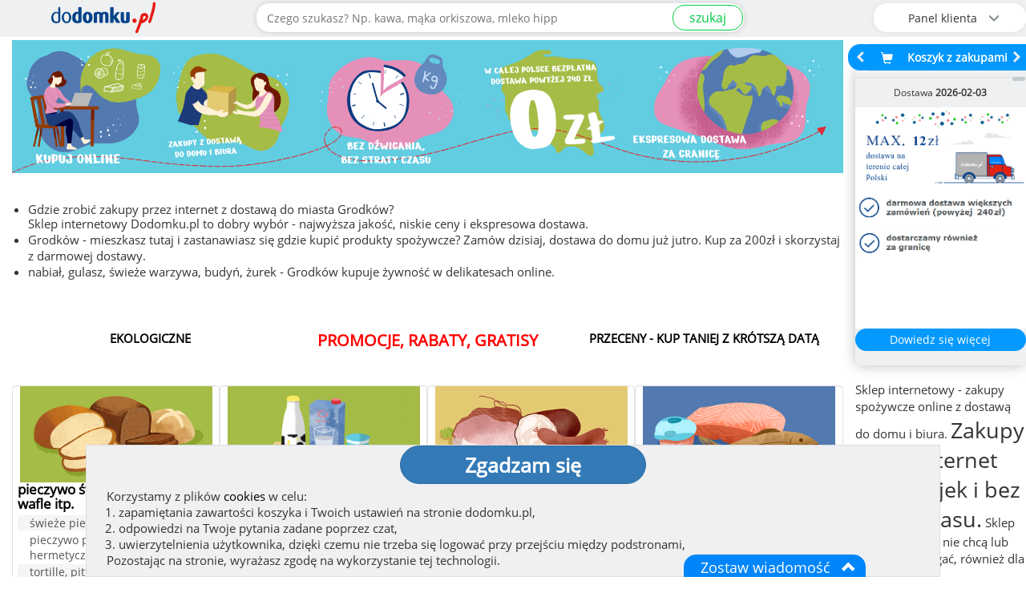

--- FILE ---
content_type: text/html; charset=UTF-8
request_url: https://dodomku.pl/zakupy-przez-internet-grodkow
body_size: 16619
content:
<!DOCTYPE html>
<html lang="pl">
    <head>
        <title>Grodków - zakupy spożywcze przez internet w Twoim mieście</title>
        <meta http-equiv="Content-Type" content="text/html; charset=utf-8" />
        <meta property="og:type"        content="product" />
        <meta property="og:url"         content="/zakupy-przez-internet-grodkow" />
        <meta property="og:title"       content="dodomku.pl - spożywczy sklep internetowy" />
        <meta property="og:description" content="Sprawdź warunki darmowej dostawy do domu." />
        <meta property="og:image"       content="https://dodomku.pl/gfx/frontend2.0/baner_dodomku_do_udostepnienia_v2.jpg" />
        <meta name="keywords"           content="zakupy w Grodków, internetowy sklep spożywczy, zakupy z dostawą do domu, sklep internetowy, delikatesy online" />
        <meta name="description"        content="Grodków - Zakupy z dostawą do domu i biura." />
        <meta name="robots"             content="index,follow,all" />
        <meta name="distribution"       content="global" /> 
        <meta name="viewport"           content="width=device-width, initial-scale=1" />
        <link href="https://dodomku.pl/css/style-dodomku.css?ver=20260104_1" rel="stylesheet" type="text/css" />
        
                <link href="https://dodomku.pl/css/shopfrontend.css?ver=20260104_1" rel="stylesheet" type="text/css" />
                    
        <link href="https://dodomku.pl/css/front-2.0.0.css?ver=20260104_1" rel="stylesheet" type="text/css" />
        <link href="https://dodomku.pl/css/newstyle.css?ver=20260104_1" rel="stylesheet" type="text/css" />
        <script src="https://dodomku.pl/js/scripts-dodomku.js?ver=20260104_1"></script>
        <script>var $jq = jQuery.noConflict(true);</script>
        <script src="https://dodomku.pl/js/front-2.0.0.js?ver=20260104_1"></script>
        <script>
            var cart = new Cart('/', 'dodomku.pl',false);
            var shop = new Shop('/');
            $jq.noConflict();
            if (Prototype.BrowserFeatures.ElementExtensions) { var disablePrototypeJS = function (method, pluginsToDisable) { var handler = function (event) { event.target[method] = undefined; setTimeout(function () { delete event.target[method]; }, 0); }; pluginsToDisable.each(function (plugin) { $jq(window).on(method + '.bs.' + plugin, handler); }); }, pluginsToDisable = ['collapse', 'dropdown', 'modal', 'tooltip', 'popover']; disablePrototypeJS('show', pluginsToDisable); disablePrototypeJS('hide', pluginsToDisable); }
            var vis = (function(){ var stateKey, eventKey, keys = {hidden: "visibilitychange", webkitHidden: "webkitvisibilitychange", mozHidden: "mozvisibilitychange", msHidden: "msvisibilitychange"}; for (stateKey in keys) { if (stateKey in document) { eventKey = keys[stateKey]; break; } } return function(c) { if (c) document.addEventListener(eventKey, c); return !document[stateKey];}; })();
            var chat = new Chat();
            $jq(document).ready(function($) {
                vis(function(){ if(!vis()){ chat.visibleShopTab = 0;}else{ chat.visibleShopTab = 1;}});
                var $window = $(window);
                if ($window.outerWidth() < 768) {
                    $('#kategorie').hide();
                    $('.btn-menu-icon-toggle').css('background','#666');
                }
                                    $jq(".img-main-page-box").unveil(100);
                                $jq("img.img_lang").unveil(100);
                
                function handleStateChange() {
                    var state = navigator.onLine ? 'online' : 'offline';
                    var blockWarning = $jq('.body_block_warning');
                    if(state == 'online'){
                        blockWarning.hide();
                    } else {
                        blockWarning.css('background', '#c9302c').show();
                        $jq(".body_block_warning .message-box-warning-end").html('Brak połączenia internetowego.<br />Aby kontynuować zakupy połącz się z internetem ponownie.');
                    }
                }
                window.addEventListener('online', handleStateChange);
                window.addEventListener('offline', handleStateChange);
            });
        </script>
                                            </head>
    <body class="
         
             dodomku-main-page  
             
             
             dodomku-page                     " 
        style=''
        >
        <div class="container-fluid shop-navbar-top shop-navbar-top-fixed search-field-open" style="background: #eff0f1;">
    <div class="row text-right mobile-margin-top-0">
        <div class="row menu_top_">
            <div class="col-xs-1 text-left row menu-icon-toggle-col">
                            </div>
            <div class="col-xs-offset-1 col-xs-5 col-sm-offset-0 col-sm-3 logo_mobile">
                <a href="https://dodomku.pl/">
                    <img src="https://dodomku.pl/gfx/frontend2.0/logo_2.png" alt="Internetowy sklep spożywczy dodomku.pl" />
                </a>
            </div>
            <div class="col-xs-1 text-center row top-main-header-search-icon">
                                    <a href="#" class="btn-search-icon-toggle">
                        <span class=" glyphicon glyphicon-search"></span>
                    </a>
                            </div>
            <div class="col-xs-1" id="cart_preview_container_mobile">
                <div class="shopping-cart-min-box koszyk_naglowek row col-xs-12 text-center">    <a href="https://dodomku.pl//koszyk_pelny.html" alt="Przejdź do koszyka">        <span class="shopping-cart-icon glyphicon glyphicon-shopping-cart"></span>        <span class="min-cart-total-amount"></span>    </a></div>            </div>
            <div class="col-xs-1 col-sm-3 top-main-header-user-panel">
                <div class="row user-panel-top-menu">
                                        <div class="btn-group-vertical btn-group-lg btn-top-menu-user-panel">
    <button type="button" class="btn btn-default dropdown-toggle btn-user-panel" data-toggle="dropdown" aria-expanded="false">
        <span class="btn-user-panel-text">Panel klienta <span class="glyphicon glyphicon-menu-down"></span></span>
        <span class="btn-user-panel-icon glyphicon glyphicon-user"></span>
    </button>
     
    <ul class="dropdown-menu dropdown-menu-right" role="menu">
        <li><a href="https://dodomku.pl/stan-zamowienia">Stan zamówienia</a></li>
        <li><a href="https://dodomku.pl/52/reklamacja.html">Złóż reklamację</a></li>
        <li><a href="https://dodomku.pl/2/logowanie.html">Zaloguj się do konta</a></li>
        <li><a href="https://dodomku.pl/4/rejestracja.html">Załóż konto</a></li>                   
    </ul>
    </div>                 </div>
            </div>
            <div class="col-xs-12 col-sm-6 search-bar-container">
                            <form action="/szukaj" id="search_term" onsubmit="if(!shop.checkSearchValue()){return false;} console.log('szukaj. location'); window.location='https://dodomku.pl/szukaj/'+$F('search')+''; return false;" class="" >
                    <div class="input-group top-search-bar">
                                                <input class="form-control text-center search-form-input" data-toggle="tooltip" type="text" name="szukaj" value="" id="search" placeholder="Czego szukasz? Np. kawa, mąka orkiszowa, mleko hipp" data-alt-placeholder="Czego szukasz? Np. " required title="Wystarczy wpisać fragment nazwy produktu"/>
                        <span class="input-group-btn"><button class="btn btn-sm btn-success" id="search_submit">szukaj</button></span>
                    </div>
                </form>
                <div class="place-order-btn-mobile"><a class="btn btn-sm btn-success" href="https://dodomku.pl/szczegoly_zamowienia.html">Podaj adres</a></div>
                        </div>
        </div>
    </div>
</div>        <div class="container-fluid main-shop-container ">
            <div class="row col-xs-12 col-sm-12 col-lg-12  hidden-cart-preview" id="main-shop-left-container">
                                                            <div id="main-page-carousel" class="carousel slide" data-ride="carousel">
                            <div class="carousel-inner">
                                <div class="item active">
                                    <img src="https://dodomku.pl/gfx/frontend2.0/banners/mobile/banerslajd1.jpg" alt="kupuj online" />
                                </div>
                                <div class="item">
                                    <img src="https://dodomku.pl/gfx/frontend2.0/banners/mobile/banerslajd12.jpg" alt="zakupy z dostawa do domu i biura" />
                                </div>
                                <div class="item">
                                    <img src="https://dodomku.pl/gfx/frontend2.0/banners/mobile/banerslajd123.jpg" alt="bez dźwigania, bez straty czasu" />
                                </div>
                                <div class="item">
                                    <img src="https://dodomku.pl/gfx/frontend2.0/banners/mobile/banerslajd1234.jpg" alt="w całej Polsce bezpłatna dostawa powyżej 240zł - 0zł" />
                                </div>
                                <div class="item">
                                    <img src="https://dodomku.pl/gfx/frontend2.0/banners/mobile/banerslajd12345.jpg" alt="ekpresowa dostawa za granicę" />
                                </div>
                            </div>
                            <a class="left carousel-control" href="#main-page-carousel" role="button" data-slide="prev">
                                <span class="glyphicon glyphicon-menu-left" aria-hidden="true"></span>
                            </a>
                            <a class="right carousel-control" href="#main-page-carousel" role="button" data-slide="next">
                                <span class="glyphicon glyphicon-menu-right" aria-hidden="true"></span>
                            </a>
                        </div>
                        <div class="main-page-dd-banner-mid"><img src="https://dodomku.pl/gfx/main_banner_2021-mid.png" alt="Grodków - Zakupy z dostawą do domu i biura." /></div>
                        <div class="main-page-dd-banner"><img src="https://dodomku.pl/gfx/main_banner_2021.jpg" alt="Grodków - Zakupy z dostawą do domu i biura." /></div>
                                                <div class="row main-page-popular-products ">
                            <div class="modal fade" id="modal_weight_options_product" tabindex="-1" role="dialog">
    <div class="modal-dialog" role="document">
        <div class="modal-content">
            <div class="modal-body"></div>
            <div class="modal-footer"><button type="button" class="btn btn-default" data-dismiss="modal">Zamknij</button></div>
        </div>
    </div>
</div>
<div id="tab-recomended" class="tab-content" style="display:none;"><div class="row"><div class="pr_promotion_table" style="margin-bottom:0px;"></div></div></div><div id="tab-history" class="tab-content" style="display:none;"><div class="row"><div class="pr_promotion_table" style="margin-bottom:0px;"></div></div></div> 
<script type="text/javascript">
    $jq(document).ready(function($) {
        shop.setProductsExtData();
                        $jq(document).on('click', '.show-more-products-button', function () {
            $jq(this).parent().hide();
            $jq(this).closest('#produkty').find('.product_box.hide').removeClass('hide');
            $(window).scrollTop($(window).scrollTop() + 1);
            $(window).scrollTop($(window).scrollTop() - 1);
        });
    });
</script> 
                                <div class="list-group"> 
                                    <ul style="text-align: left;list-style: disc outside none;margin-left: 20px;margin-top:35px;">
                                        <li><h1>Gdzie zrobić zakupy przez internet z dostawą do miasta Grodków?</h1> Sklep internetowy Dodomku.pl to dobry wybór - najwyższa jakość, niskie ceny i ekspresowa dostawa.</li>
                                        <li>Grodków - mieszkasz tutaj i zastanawiasz się gdzie kupić produkty spożywcze? Zamów dzisiaj, dostawa do domu już jutro. Kup za 200zł i skorzystaj z darmowej dostawy.</li>
                                        <li>nabiał, gulasz, świeże warzywa, budyń, żurek - Grodków kupuje żywność w delikatesach online.</li>
                                    </ul>
                                </div>
                                                    </div>
                        <div class="row text-center main-page-links">
                            <h2>
                                <a href="https://dodomku.pl/produkty_ekologiczne_bio_3700.html">
                                    <span class="text-desktop">EKOLOGICZNE</span>
                                    <span class="text-mobile">BIO</span>
                                </a>
                            </h2>
                             <h2 class="promotion-link">
                                 <a href="https://dodomku.pl/promocje">
                                     <span class="text-desktop">PROMOCJE, RABATY, GRATISY</span>
                                     <span class="text-mobile">PROMOCJE</span>
                                 </a>
                             </h2>
                             <h2>
                                 <a href="https://dodomku.pl/przeceny_zero_waste.html">
                                     <span class="text-desktop">PRZECENY - KUP TANIEJ Z KRÓTSZĄ DATĄ</span>
                                     <span class="text-mobile">PRZECENY</span>
                                 </a>
                             </h2>
                        </div>
                                        <div class="row" id="tresc" style="margin:0px;">
                        <div id="hover-cap-4col">
    <div class="col-xs-6 col-sm-4 col-lg-3 well main-page-box"><div class="thumbnail main-page-thumbnail"><a href="https://dodomku.pl/pieczywo_swieze_pakowane_wafle_itp_3868.html" alt="pieczywo świeże, pakowane, wafle itp."><img class="img img-responsive img-main-page-box img_pieczywo_swieze_pakowane_wafle_itp" src="https://dodomku.pl/gfx/loading_grey_spinner.gif" data-src="https://dodomku.pl/gfx/category_icons/big/new/00003868.jpg?v=1631257635" alt="pieczywo świeże, pakowane, wafle itp."/></a></div><a href="https://dodomku.pl/pieczywo_swieze_pakowane_wafle_itp_3868.html"><h3>pieczywo świeże, pakowane, wafle itp.</h3></a><div class="list-group"><a href="https://dodomku.pl/swieze_pieczywo_3922.html" class="list-group-item"><span class="main-menu-glyphicon glyphicon glyphicon-chevron-right"></span> świeże pieczywo</a><a href="https://dodomku.pl/pieczywo_pakowane_hermetycznie_3073.html" class="list-group-item"><span class="main-menu-glyphicon glyphicon glyphicon-chevron-right"></span> pieczywo pakowane hermetycznie</a><a href="https://dodomku.pl/tortille_pitty_3560.html" class="list-group-item"><span class="main-menu-glyphicon glyphicon glyphicon-chevron-right"></span> tortille, pitty</a><a href="https://dodomku.pl/pieczywo_chrupkie_3075.html" class="list-group-item"><span class="main-menu-glyphicon glyphicon glyphicon-chevron-right"></span> pieczywo chrupkie</a><a href="https://dodomku.pl/wafle_ryzowe_kukurydziane_i_inne_3665.html" class="list-group-item"><span class="main-menu-glyphicon glyphicon glyphicon-chevron-right"></span> wafle ryżowe, kukurydziane i inne</a></div></div><div class="col-xs-6 col-sm-4 col-lg-3 well main-page-box"><div class="thumbnail main-page-thumbnail"><a href="https://dodomku.pl/nabial_3210.html" alt="nabiał"><img class="img img-responsive img-main-page-box img_nabial" src="https://dodomku.pl/gfx/loading_grey_spinner.gif" data-src="https://dodomku.pl/gfx/category_icons/big/new/00003210.jpg?v=1631267703" alt="nabiał"/></a></div><a href="https://dodomku.pl/nabial_3210.html"><h3>nabiał</h3></a><div class="list-group"><a href="https://dodomku.pl/jajka_3211.html" class="list-group-item"><span class="main-menu-glyphicon glyphicon glyphicon-chevron-right"></span> jajka</a><a href="https://dodomku.pl/mleko_jogurty_smietana_3778.html" class="list-group-item"><span class="main-menu-glyphicon glyphicon glyphicon-chevron-right"></span> mleko, jogurty, śmietana</a><a href="https://dodomku.pl/maslo_i_margaryna_3779.html" class="list-group-item"><span class="main-menu-glyphicon glyphicon glyphicon-chevron-right"></span> masło i margaryna</a><a href="https://dodomku.pl/sery_serki_3780.html" class="list-group-item"><span class="main-menu-glyphicon glyphicon glyphicon-chevron-right"></span> sery, serki</a></div></div><div class="col-xs-6 col-sm-4 col-lg-3 well main-page-box"><div class="thumbnail main-page-thumbnail"><a href="https://dodomku.pl/mieso_i_wedliny_3204.html" alt="mięso i wędliny"><img class="img img-responsive img-main-page-box img_mieso_i_wedliny" src="https://dodomku.pl/gfx/loading_grey_spinner.gif" data-src="https://dodomku.pl/gfx/category_icons/big/new/00003204.jpg?v=1631258277" alt="mięso i wędliny"/></a></div><a href="https://dodomku.pl/mieso_i_wedliny_3204.html"><h3>mięso i wędliny</h3></a><div class="list-group"><a href="https://dodomku.pl/mieso_surowe_3734.html" class="list-group-item"><span class="main-menu-glyphicon glyphicon glyphicon-chevron-right"></span> mięso surowe</a><a href="https://dodomku.pl/szynki_wedzone_parzone_3783.html" class="list-group-item"><span class="main-menu-glyphicon glyphicon glyphicon-chevron-right"></span> szynki wędzone, parzone</a><a href="https://dodomku.pl/kielbasy_parowki_4018.html" class="list-group-item"><span class="main-menu-glyphicon glyphicon glyphicon-chevron-right"></span> kiełbasy, parówki</a><a href="https://dodomku.pl/przetwory_w_sloiku_4015.html" class="list-group-item"><span class="main-menu-glyphicon glyphicon glyphicon-chevron-right"></span> przetwory w słoiku</a><a href="https://dodomku.pl/pasztet_3784.html" class="list-group-item"><span class="main-menu-glyphicon glyphicon glyphicon-chevron-right"></span> pasztet</a></div></div><div class="col-xs-6 col-sm-4 col-lg-3 well main-page-box"><div class="thumbnail main-page-thumbnail"><a href="https://dodomku.pl/ryby_3034.html" alt="ryby"><img class="img img-responsive img-main-page-box img_ryby" src="https://dodomku.pl/gfx/loading_grey_spinner.gif" data-src="https://dodomku.pl/gfx/category_icons/big/new/00003034.jpg?v=1631258527" alt="ryby"/></a></div><a href="https://dodomku.pl/ryby_3034.html"><h3>ryby</h3></a><div class="list-group"><a href="https://dodomku.pl/ryby_wedzone_3048.html" class="list-group-item"><span class="main-menu-glyphicon glyphicon glyphicon-chevron-right"></span> ryby wędzone</a><a href="https://dodomku.pl/koreczki_rolmopsy_pasty_rybne_3785.html" class="list-group-item"><span class="main-menu-glyphicon glyphicon glyphicon-chevron-right"></span> koreczki, rolmopsy, pasty rybne</a><a href="https://dodomku.pl/konserwy_rybne_3039.html" class="list-group-item"><span class="main-menu-glyphicon glyphicon glyphicon-chevron-right"></span> konserwy rybne</a></div></div><div class="col-xs-6 col-sm-4 col-lg-3 well main-page-box"><div class="thumbnail main-page-thumbnail"><a href="https://dodomku.pl/owoce_i_warzywa_3237.html" alt="owoce i warzywa"><img class="img img-responsive img-main-page-box img_owoce_i_warzywa" src="https://dodomku.pl/gfx/loading_grey_spinner.gif" data-src="https://dodomku.pl/gfx/category_icons/big/new/00003237.jpg?v=1631258834" alt="owoce i warzywa"/></a></div><a href="https://dodomku.pl/owoce_i_warzywa_3237.html"><h3>owoce i warzywa</h3></a><div class="list-group"><a href="https://dodomku.pl/owoce_swieze_3244.html" class="list-group-item"><span class="main-menu-glyphicon glyphicon glyphicon-chevron-right"></span> owoce świeże</a><a href="https://dodomku.pl/warzywa_swieze_3245.html" class="list-group-item"><span class="main-menu-glyphicon glyphicon glyphicon-chevron-right"></span> warzywa świeże</a><a href="https://dodomku.pl/orzechy_migdaly_3837.html" class="list-group-item"><span class="main-menu-glyphicon glyphicon glyphicon-chevron-right"></span> orzechy, migdały</a><a href="https://dodomku.pl/owoce_suszone_3246.html" class="list-group-item"><span class="main-menu-glyphicon glyphicon glyphicon-chevron-right"></span> owoce suszone</a><a href="https://dodomku.pl/suszone_warzywa_nasiona_grzyby_3392.html" class="list-group-item"><span class="main-menu-glyphicon glyphicon glyphicon-chevron-right"></span> suszone warzywa, nasiona, grzyby</a></div></div><div class="col-xs-6 col-sm-4 col-lg-3 well main-page-box"><div class="thumbnail main-page-thumbnail"><a href="https://dodomku.pl/dania_gotowe_garmaz_3883.html" alt="dania gotowe, garmaż"><img class="img img-responsive img-main-page-box img_dania_gotowe_garmaz" src="https://dodomku.pl/gfx/loading_grey_spinner.gif" data-src="https://dodomku.pl/gfx/category_icons/big/new/00003883.jpg?v=1631267560" alt="dania gotowe, garmaż"/></a></div><a href="https://dodomku.pl/dania_gotowe_garmaz_3883.html"><h3>dania gotowe, garmaż</h3></a><div class="list-group"><a href="https://dodomku.pl/z_lodowki_pierogi_kluski_nalesniki_kotlety_3813.html" class="list-group-item"><span class="main-menu-glyphicon glyphicon glyphicon-chevron-right"></span> z lodówki - pierogi, kluski, naleśniki, kotlety</a><a href="https://dodomku.pl/gotowe_dania_zupy_i_sosy_do_makaronow_3626.html" class="list-group-item"><span class="main-menu-glyphicon glyphicon glyphicon-chevron-right"></span> gotowe dania, zupy i sosy do makaronów</a><a href="https://dodomku.pl/w_proszku_zupki_dania_instant_3162.html" class="list-group-item"><span class="main-menu-glyphicon glyphicon glyphicon-chevron-right"></span> w proszku - zupki, dania instant</a></div></div><div class="col-xs-6 col-sm-4 col-lg-3 well main-page-box"><div class="thumbnail main-page-thumbnail"><a href="https://dodomku.pl/przyprawy_i_przetwory_3191.html" alt="przyprawy i przetwory"><img class="img img-responsive img-main-page-box img_przyprawy_i_przetwory" src="https://dodomku.pl/gfx/loading_grey_spinner.gif" data-src="https://dodomku.pl/gfx/category_icons/big/new/00003191.jpg?v=1631267503" alt="przyprawy i przetwory"/></a></div><a href="https://dodomku.pl/przyprawy_i_przetwory_3191.html"><h3>przyprawy i przetwory</h3></a><div class="list-group"><a href="https://dodomku.pl/przetwory_warzywne_i_oleje_3243.html" class="list-group-item"><span class="main-menu-glyphicon glyphicon glyphicon-chevron-right"></span> przetwory warzywne i oleje</a><a href="https://dodomku.pl/przyprawy_3782.html" class="list-group-item"><span class="main-menu-glyphicon glyphicon glyphicon-chevron-right"></span> przyprawy</a><a href="https://dodomku.pl/konfitury_miod_3781.html" class="list-group-item"><span class="main-menu-glyphicon glyphicon glyphicon-chevron-right"></span> konfitury, miód</a></div></div><div class="col-xs-6 col-sm-4 col-lg-3 well main-page-box"><div class="thumbnail main-page-thumbnail"><a href="https://dodomku.pl/produkty_zbozowe_3065.html" alt="produkty zbożowe"><img class="img img-responsive img-main-page-box img_produkty_zbozowe" src="https://dodomku.pl/gfx/loading_grey_spinner.gif" data-src="https://dodomku.pl/gfx/category_icons/big/new/00003065.jpg?v=1631259528" alt="produkty zbożowe"/></a></div><a href="https://dodomku.pl/produkty_zbozowe_3065.html"><h3>produkty zbożowe</h3></a><div class="list-group"><a href="https://dodomku.pl/maka_3069.html" class="list-group-item"><span class="main-menu-glyphicon glyphicon glyphicon-chevron-right"></span> mąka</a><a href="https://dodomku.pl/makarony_kasze_ryz_3793.html" class="list-group-item"><span class="main-menu-glyphicon glyphicon glyphicon-chevron-right"></span> makarony, kasze, ryż</a><a href="https://dodomku.pl/cukier_kakao_dodatki_do_ciast_3794.html" class="list-group-item"><span class="main-menu-glyphicon glyphicon glyphicon-chevron-right"></span> cukier, kakao, dodatki do ciast...</a><a href="https://dodomku.pl/platki_sniadaniowe_3071.html" class="list-group-item"><span class="main-menu-glyphicon glyphicon glyphicon-chevron-right"></span> płatki śniadaniowe</a></div></div><div class="col-xs-6 col-sm-4 col-lg-3 well main-page-box"><div class="thumbnail main-page-thumbnail"><a href="https://dodomku.pl/woda_i_napoje_3118.html" alt="woda i napoje"><img class="img img-responsive img-main-page-box img_woda_i_napoje" src="https://dodomku.pl/gfx/loading_grey_spinner.gif" data-src="https://dodomku.pl/gfx/category_icons/big/new/00003118.jpg?v=1631284926" alt="woda i napoje"/></a></div><a href="https://dodomku.pl/woda_i_napoje_3118.html"><h3>woda i napoje</h3></a><div class="list-group"><a href="https://dodomku.pl/woda__3770.html" class="list-group-item"><span class="main-menu-glyphicon glyphicon glyphicon-chevron-right"></span> woda </a><a href="https://dodomku.pl/soki_i_napoje_bez_dodatku_cukru_3771.html" class="list-group-item"><span class="main-menu-glyphicon glyphicon glyphicon-chevron-right"></span> soki i napoje bez dodatku cukru</a><a href="https://dodomku.pl/napoje_slodzone_3772.html" class="list-group-item"><span class="main-menu-glyphicon glyphicon glyphicon-chevron-right"></span> napoje słodzone</a><a href="https://dodomku.pl/syropy_3130.html" class="list-group-item"><span class="main-menu-glyphicon glyphicon glyphicon-chevron-right"></span> syropy</a><a href="https://dodomku.pl/piwo_i_wino_bezalkoholowe_4013.html" class="list-group-item"><span class="main-menu-glyphicon glyphicon glyphicon-chevron-right"></span> piwo i wino bezalkoholowe</a></div></div><div class="col-xs-6 col-sm-4 col-lg-3 well main-page-box"><div class="thumbnail main-page-thumbnail"><a href="https://dodomku.pl/kawa_i_herbata_3145.html" alt="kawa i herbata"><img class="img img-responsive img-main-page-box img_kawa_i_herbata" src="https://dodomku.pl/gfx/loading_grey_spinner.gif" data-src="https://dodomku.pl/gfx/category_icons/big/new/00003145.jpg?v=1631260067" alt="kawa i herbata"/></a></div><a href="https://dodomku.pl/kawa_i_herbata_3145.html"><h3>kawa i herbata</h3></a><div class="list-group"><a href="https://dodomku.pl/kawa_ziarnista_mielona_rozpuszczalna_3773.html" class="list-group-item"><span class="main-menu-glyphicon glyphicon glyphicon-chevron-right"></span> kawa ziarnista, mielona, rozpuszczalna</a><a href="https://dodomku.pl/herbaty_herbatki_3774.html" class="list-group-item"><span class="main-menu-glyphicon glyphicon glyphicon-chevron-right"></span> herbaty, herbatki</a><a href="https://dodomku.pl/czekolada_i_kakao_3156.html" class="list-group-item"><span class="main-menu-glyphicon glyphicon glyphicon-chevron-right"></span> czekolada i kakao</a></div></div><div class="col-xs-6 col-sm-4 col-lg-3 well main-page-box"><div class="thumbnail main-page-thumbnail"><a href="https://dodomku.pl/slodycze_i_przekaski_2998.html" alt="słodycze i przekąski"><img class="img img-responsive img-main-page-box img_slodycze_i_przekaski" src="https://dodomku.pl/gfx/loading_grey_spinner.gif" data-src="https://dodomku.pl/gfx/category_icons/big/new/00002998.jpg?v=1631268482" alt="słodycze i przekąski"/></a></div><a href="https://dodomku.pl/slodycze_i_przekaski_2998.html"><h3>słodycze i przekąski</h3></a><div class="list-group"><a href="https://dodomku.pl/czekolady_bomboniery_3787.html" class="list-group-item"><span class="main-menu-glyphicon glyphicon glyphicon-chevron-right"></span> czekolady, bomboniery</a><a href="https://dodomku.pl/ciastka_wafelki_batony_3789.html" class="list-group-item"><span class="main-menu-glyphicon glyphicon glyphicon-chevron-right"></span> ciastka, wafelki, batony</a><a href="https://dodomku.pl/zelki_lizaki_gumy_3788.html" class="list-group-item"><span class="main-menu-glyphicon glyphicon glyphicon-chevron-right"></span> żelki lizaki gumy</a><a href="https://dodomku.pl/paluszki_orzeszki_chipsy_3790.html" class="list-group-item"><span class="main-menu-glyphicon glyphicon glyphicon-chevron-right"></span> paluszki, orzeszki, chipsy</a><a href="https://dodomku.pl/ciasta_gotowe_3510.html" class="list-group-item"><span class="main-menu-glyphicon glyphicon glyphicon-chevron-right"></span> ciasta gotowe</a></div></div><div class="col-xs-6 col-sm-4 col-lg-3 well main-page-box"><div class="thumbnail main-page-thumbnail"><a href="https://dodomku.pl/dla_niemowlat_3109.html" alt="dla niemowląt"><img class="img img-responsive img-main-page-box img_dla_niemowlat" src="https://dodomku.pl/gfx/loading_grey_spinner.gif" data-src="https://dodomku.pl/gfx/category_icons/big/new/00003109.jpg?v=1631267620" alt="dla niemowląt"/></a></div><a href="https://dodomku.pl/dla_niemowlat_3109.html"><h3>dla niemowląt</h3></a><div class="list-group"><a href="https://dodomku.pl/mleko_i_kaszki_3767.html" class="list-group-item"><span class="main-menu-glyphicon glyphicon glyphicon-chevron-right"></span> mleko i kaszki</a><a href="https://dodomku.pl/posilki_i_desery_3768.html" class="list-group-item"><span class="main-menu-glyphicon glyphicon glyphicon-chevron-right"></span> posiłki i desery</a><a href="https://dodomku.pl/herbatki_woda_soki_3775.html" class="list-group-item"><span class="main-menu-glyphicon glyphicon glyphicon-chevron-right"></span> herbatki, woda, soki</a><a href="https://dodomku.pl/zywienie_medyczne_4095.html" class="list-group-item"><span class="main-menu-glyphicon glyphicon glyphicon-chevron-right"></span> żywienie medyczne</a><a href="https://dodomku.pl/pieluchy_kosmetyki_3769.html" class="list-group-item"><span class="main-menu-glyphicon glyphicon glyphicon-chevron-right"></span> pieluchy, kosmetyki</a></div></div><div class="col-xs-6 col-sm-4 col-lg-3 well main-page-box"><div class="thumbnail main-page-thumbnail"><a href="https://dodomku.pl/kosmetyki_higiena_3165.html" alt="kosmetyki, higiena"><img class="img img-responsive img-main-page-box img_kosmetyki_higiena" src="https://dodomku.pl/gfx/loading_grey_spinner.gif" data-src="https://dodomku.pl/gfx/category_icons/big/new/00003165.jpg?v=1631267734" alt="kosmetyki, higiena"/></a></div><a href="https://dodomku.pl/kosmetyki_higiena_3165.html"><h3>kosmetyki, higiena</h3></a><div class="list-group"><a href="https://dodomku.pl/kosmetyki_3792.html" class="list-group-item"><span class="main-menu-glyphicon glyphicon glyphicon-chevron-right"></span> kosmetyki</a><a href="https://dodomku.pl/antykoncepcja_zele_intymne_3873.html" class="list-group-item"><span class="main-menu-glyphicon glyphicon glyphicon-chevron-right"></span> antykoncepcja, żele intymne</a><a href="https://dodomku.pl/tampony_podpaski_wkladki_3777.html" class="list-group-item"><span class="main-menu-glyphicon glyphicon glyphicon-chevron-right"></span> tampony, podpaski, wkładki</a><a href="https://dodomku.pl/papier_toaletowy_chusteczki_waciki_3791.html" class="list-group-item"><span class="main-menu-glyphicon glyphicon glyphicon-chevron-right"></span> papier toaletowy, chusteczki, waciki</a></div></div><div class="col-xs-6 col-sm-4 col-lg-3 well main-page-box"><div class="thumbnail main-page-thumbnail"><a href="https://dodomku.pl/chemia_srodki_czystosci_3761.html" alt="chemia, środki czystości"><img class="img img-responsive img-main-page-box img_chemia_srodki_czystosci" src="https://dodomku.pl/gfx/loading_grey_spinner.gif" data-src="https://dodomku.pl/gfx/category_icons/big/new/00003761.jpg?v=1631269000" alt="chemia, środki czystości"/></a></div><a href="https://dodomku.pl/chemia_srodki_czystosci_3761.html"><h3>chemia, środki czystości</h3></a><div class="list-group"><a href="https://dodomku.pl/pranie_3617.html" class="list-group-item"><span class="main-menu-glyphicon glyphicon glyphicon-chevron-right"></span> pranie</a><a href="https://dodomku.pl/zmywanie_naczyn_3618.html" class="list-group-item"><span class="main-menu-glyphicon glyphicon glyphicon-chevron-right"></span> zmywanie naczyń</a><a href="https://dodomku.pl/sprzatanie_3249.html" class="list-group-item"><span class="main-menu-glyphicon glyphicon glyphicon-chevron-right"></span> sprzątanie</a></div></div><div class="col-xs-6 col-sm-4 col-lg-3 well main-page-box"><div class="thumbnail main-page-thumbnail"><a href="https://dodomku.pl/artykuly_przemyslowe_3093.html" alt="artykuły przemysłowe"><img class="img img-responsive img-main-page-box img_artykuly_przemyslowe" src="https://dodomku.pl/gfx/loading_grey_spinner.gif" data-src="https://dodomku.pl/gfx/category_icons/big/new/00003093.jpg?v=1631262033" alt="artykuły przemysłowe"/></a></div><a href="https://dodomku.pl/artykuly_przemyslowe_3093.html"><h3>artykuły przemysłowe</h3></a><div class="list-group"><a href="https://dodomku.pl/do_szkoly_i_biura_3765.html" class="list-group-item"><span class="main-menu-glyphicon glyphicon glyphicon-chevron-right"></span> do szkoły i biura</a><a href="https://dodomku.pl/do_domu_i_ogrodu_3766.html" class="list-group-item"><span class="main-menu-glyphicon glyphicon glyphicon-chevron-right"></span> do domu i ogrodu</a></div></div><div class="col-xs-6 col-sm-4 col-lg-3 well main-page-box"><div class="thumbnail main-page-thumbnail"><a href="https://dodomku.pl/dla_zwierzat_3049.html" alt="dla zwierząt"><img class="img img-responsive img-main-page-box img_dla_zwierzat" src="https://dodomku.pl/gfx/loading_grey_spinner.gif" data-src="https://dodomku.pl/gfx/category_icons/big/new/00003049.jpg?v=1631274439" alt="dla zwierząt"/></a></div><a href="https://dodomku.pl/dla_zwierzat_3049.html"><h3>dla zwierząt</h3></a><div class="list-group"><a href="https://dodomku.pl/akcesoria_dla_zwierzat_3841.html" class="list-group-item"><span class="main-menu-glyphicon glyphicon glyphicon-chevron-right"></span> akcesoria dla zwierząt</a><a href="https://dodomku.pl/karma_dla_psow_3776.html" class="list-group-item"><span class="main-menu-glyphicon glyphicon glyphicon-chevron-right"></span> karma dla psów</a><a href="https://dodomku.pl/karma_dla_kota_3786.html" class="list-group-item"><span class="main-menu-glyphicon glyphicon glyphicon-chevron-right"></span> karma dla kota</a></div></div><div class="col-xs-6 col-sm-4 col-lg-3 well main-page-box"><div class="thumbnail main-page-thumbnail"><a href="https://dodomku.pl/zdrowie_3079.html" alt="zdrowie"><img class="img img-responsive img-main-page-box img_zdrowie" src="https://dodomku.pl/gfx/loading_grey_spinner.gif" data-src="https://dodomku.pl/gfx/category_icons/big/new/00003079.jpg?v=1631268954" alt="zdrowie"/></a></div><a href="https://dodomku.pl/zdrowie_3079.html"><h3>zdrowie</h3></a><div class="list-group"><a href="https://dodomku.pl/plastry_3636.html" class="list-group-item"><span class="main-menu-glyphicon glyphicon glyphicon-chevron-right"></span> plastry</a><a href="https://dodomku.pl/witaminy_3487.html" class="list-group-item"><span class="main-menu-glyphicon glyphicon glyphicon-chevron-right"></span> witaminy</a></div></div>   
</div>                    </div>
                                
            </div>
            <div class="col-xs-12 col-sm-3 col-lg-2 hidden-cart-preview" id="main-shop-right-container">
                                    <div id="cart_preview_container" style="width:100%;">
                        <script type="text/javascript">    $jq(document).ready(function($) {        $jq('.bubbleInfo').each(function () {            var distance = 5;            var time = 150;            var hideDelay = 350;            var hideDelayTimer = null;            var beingShown = false;            var shown = false;            var trigger = $jq('.trigger', this);            var popup = $jq('.popup', this).css('opacity', 0);            $jq([trigger.get(0), popup.get(0)]).mouseover(function () {                if (hideDelayTimer) clearTimeout(hideDelayTimer);                if (beingShown || shown) {                    return;                } else {                    beingShown = true;                    popup.css({                      top: 41,                      left: -87,                      display: 'block'                    }).animate({                        top: '-=' + distance + 'px',                        opacity: 1                    }, time, 'swing', function() {                        beingShown = false;                        shown = true;                    });              }            }).mouseout(function () {              if (hideDelayTimer) clearTimeout(hideDelayTimer);              hideDelayTimer = setTimeout(function () {                hideDelayTimer = null;                popup.animate({                  top: '-=' + distance + 'px',                  opacity: 0                }, time, 'swing', function () {                  shown = false;                  popup.css('display', 'none');                });              }, hideDelay);            });        });            });</script><div class="mobile-hide koszyk_naglowek hidden-cart-preview row">    <div class="col-xs-12 hide-cart-preview-btn">        <div class="cart-preview-header">            <div class="shopping-cart-icon-desktop menu-left-container">                <img src="/gfx/frontend2.0/cart-menu-left.png" class="glyphicon-menu-left" alt="rozwiń koszyk"/>            </div>            <span class="shopping-cart-icon-desktop glyphicon glyphicon-shopping-cart"></span>             <span class="header-name">Koszyk z zakupami</span>            <div class="hide-cart-img-container">                <img src="/gfx/frontend2.0/cart-menu-right.png" class="glyphicon-menu-right" alt="zwiń koszyk"/>            </div>        </div>    </div>    </div><form class="mobile-hide" action="https://dodomku.pl/szczegoly_zamowienia.html" method="post">    <div id="koszyk">        <div id="cart-products" class='simple-cart-products'>            <div class="scrollbar"><div class="track"><div class="thumb"><div class="end"></div></div></div></div>            <div class="viewport">                <div class="overview" style="width:98%;">                                    </div>            </div>        </div>        <div id="cart_preview_summary_info" class="  empty_cart ">                                                <div class="col-xs-12 text-center" style="padding-bottom: 10px;">Dostawa <b>2026-02-03</b></div>                                <div id="rotating-item-wrapper">                                        <img style="display: block;" onclick="document.getElementById('btn-cart-method-view').click()" class="delivery-cart-img rotating-item img img-responsive" src="https://dodomku.pl/gfx/frontend2.0/cart-delivery-info32.png" alt="Informacje o darmowej dostawie"/>                    <img class="do-not-show-modal easy-cart-img rotating-item img img-responsive" src="https://dodomku.pl/gfx/frontend2.0/cart-easy-info21.png" alt="Sposoby dostawy"/>                    <img onclick="document.getElementById('btn-cart-method-view').click()" class="payment-cart-img rotating-item img img-responsive" src="https://dodomku.pl/gfx/frontend2.0/cart-payment-info21.png" alt="Metody płatności" />                    <a class="button btn pig" id="btn-cart-method-view" data-toggle="modal" data-target="#modal-cart-method-view">Dowiedz się więcej</a>                </div>                    </div>        <div id="cart_preview_processing_info" style="display: none; width: 100%; text-align: center;">            <div style="font-size: 11px; font-style: italic; padding-top: 10px;">Przeliczanie koszyka....</div>            <img class="rotating-loader" src="https://dodomku.pl/gfx/loader_.png" style="height: 24px; width: 24px;" alt="trwa ładowanie"/>        </div>    </div></form>    <div class="dodomku-tags-cart mobile-hide">        <span style="font-size: .96rem;">Sklep internetowy - zakupy spożywcze online z dostawą do domu i biura.</span>        <span style="font-size: 1.7rem;">Zakupy przez internet bez kolejek i bez straty czasu.</span>        <span style="font-size: .96rem;">Sklep dla tych, którzy nie chcą lub nie mogą dźwigać, również dla seniorów i niepełnosprawnych.</span>    </div><script type="text/javascript">    var lang_cart_is_empty = 'Koszyk jest pusty';    var lang_shopping_cart = 'Koszyk z zakupami';    var lang_collapse_cart = 'zwiń koszyk';    cart.changeQuantityResult = '0';            var durationT = 10;        shop.showCartPreview(durationT, $jq.cookie('hide-full-preview'), '0');            $jq('.min-cart-total-amount').text('');        $jq('.search-bar-container').removeClass('min');        cart.unlockPreview();         cart.isLocalDelivery = 0;    cart.isExportDelivery = 0;    cart.isInPostDelivery = 0;    $jq('.shopping-cart-icon-desktop.menu-left-container').hover(function() {        changeCartHeaderText('show','pełny koszyk');    }, function() {        changeCartHeaderText('hide');    });    $jq('.cart-preview-header .hide-cart-img-container').hover(function() {            changeCartHeaderText('show',lang_collapse_cart);        }, function() {            changeCartHeaderText('hide');    });    function changeCartHeaderText(type, text){        var delay = 400;        if(type === 'show'){            $jq('.cart-preview-header .header-name').fadeOut(delay, function() {                $jq(this).text(text).fadeIn(delay);            });        } else {            $jq('.cart-preview-header .header-name').fadeOut(delay, function() {                $jq(this).text(lang_shopping_cart).fadeIn(delay);            });        }    };    $jq('#cart-products .cart-product').hover(function(){        var topPositionBtn = parseInt(($jq(this).offset().top - $jq('#main-shop-right-container').offset().top) + ($jq(this).height()/2))-15;        var disabledInput = $jq(this).find('.cart-qty-input').attr('disabled');        if(disabledInput === undefined){            var productId = $jq(this).find('.cart-qty-input').data('product-promo-id');            var removeItemBtn = '<div class="cart-product-remove-btn" data-product-id="'+productId+'" style="opacity: 1;top: '+topPositionBtn+'px;" data-toggle="tooltip" title="kliknięcie usunie pozycję z koszyka"></div>';            $jq('#cart-products').prepend(removeItemBtn);            $jq('.cart-product-remove-btn').tooltip().animate({ opacity: 1 }, {                 duration: 600,                progress: function(){                    $jq(this).hover(function() {                        $jq(this).stop().css('opacity',1);                    });                }            });        }    },function(){        $jq('.cart-product-remove-btn').animate(            { opacity: 0 }, {            duration: 600,            progress: function(){                $jq(this).hover(function() {                    $jq(this).stop().css('opacity',1);                },function(){                    if(!$jq('#cart-products .cart-product:hover').length){                        $jq(this).remove();                    }                });            },            done: function() {                $jq(this).remove();            }        });    });    $jq(document).on('click', '.cart-product-remove-btn', function () {        var productId = $jq(this).data('product-id');        $jq('#cart-products').find(("[data-product-promo-id='" + productId + "']")).val(0).trigger('change');        $jq(this).remove();    });    $jq('[data-toggle="tooltip"]').tooltip();    $jq('.bulk-qty-in-cart-label').each(function () {        $jq(this).parent().hide();    });    $jq('.cart-item-extra-label').each(function () {        var productId = $jq(this).data('product-id');        var labelTxt = $jq(this).text();        $jq('.bulk-qty-in-cart-label-'+productId).text('W koszyku masz: ' + labelTxt).parent().show();    });        </script>                    </div>
                 
            </div>
        </div>
        <div class="col-xs-12 col-12-footer">
    <hr class="footer-hr">
    <div class="new-footer-bottom">
        <div class="footer-section row">
            <div class="footer-opinions-mobile footer-mobile">Opinie klientów</div>
            <div class="col-lg-3 col-md-3 footer-opinions footer-box">
                <a href="https://dodomku.pl/53/opinie_klientow.html"><h2>Opinie klientów - bez cenzury</h2></a>
                    <div id="opinionCarousel" class="footer-opinions carousel slide" data-ride="carousel">
                        <div class="opinion-average-wrapper">
                            <p class="opinion-average footer-opinion-average">4.8 / 5</p>
                            <table class="opinions-table footer-opinion-average">
                                <tbody>
                                    <tr>
                                        <td>
                                            <div class="stars-outer glyphicon opinions-footer" data-grade="4.8">
                                                <div class="stars-inner glyphicon"></div>
                                            </div>
                                        </td>
                                    </tr>
                                </tbody>
                            </table>
                        </div>
                        <div class="carousel-inner">
                                                            <div class="item active">
                                    <a class="" href="https://dodomku.pl/53/opinie_klientow.html">
                                        <p>Jolanta , 2026-01-30 16:41:00</p>
                                        <p>Zakupy popakowane i zabezpieczone bardzo ładnie, i bardzo dobrze, jednak jeden jogurt się rozpękł. Może lepiej, gdyby pakować je na stojąco a nie na leżąco. Ale, na szczęście były dobrze z</p>
                                    </a></div>
                                                            <div class="item ">
                                    <a class="" href="https://dodomku.pl/53/opinie_klientow.html">
                                        <p>Tomek z Finlandii, 2026-01-30 15:07:18</p>
                                        <p>witam, jak zwykle szybko i profesjonalnie,z calego serca polecam ten sklep</p>
                                    </a></div>
                                                            <div class="item ">
                                    <a class="" href="https://dodomku.pl/53/opinie_klientow.html">
                                        <p>Sebb, 2026-01-30 14:46:15</p>
                                        <p>Dostarczone bezproblemowo</p>
                                    </a></div>
                                                            <div class="item ">
                                    <a class="" href="https://dodomku.pl/53/opinie_klientow.html">
                                        <p>Violetta , 2026-01-30 12:51:08</p>
                                        <p>Jak zawsze wszystko jest w porządku. Artykuły odpowiadają opisowi i są dobrej jakości. Dlatego wracam do zakupów u tego sprzedającego. </p>
                                    </a></div>
                                                            <div class="item ">
                                    <a class="" href="https://dodomku.pl/53/opinie_klientow.html">
                                        <p>Maryla Krzysztanowska, 2026-01-30 12:17:20</p>
                                        <p>szybko.nie uszkodzona.wszystkie towary dostarczone.dziekuje Maryla</p>
                                    </a></div>
                                                            <div class="item ">
                                    <a class="" href="https://dodomku.pl/53/opinie_klientow.html">
                                        <p>Joanna W., 2026-01-30 12:16:04</p>
                                        <p>Polecam, pozdrawiam.</p>
                                    </a></div>
                                                            <div class="item ">
                                    <a class="" href="https://dodomku.pl/53/opinie_klientow.html">
                                        <p>Halina M., 2026-01-30 11:23:35</p>
                                        <p>SUPER !</p>
                                    </a></div>
                                                            <div class="item ">
                                    <a class="" href="https://dodomku.pl/53/opinie_klientow.html">
                                        <p>Maria Chmiel, 2026-01-30 10:05:50</p>
                                        <p>Paczka dostarczona o czasie pod same drzwi domku. Jestem bardzo zadowolona z przesyłki i z produktów w paczce. Wszystko zgodne z opisami. Firma bardzo pomocna ludziom którzy z jakiegoś powodu nie </p>
                                    </a></div>
                                                            <div class="item ">
                                    <a class="" href="https://dodomku.pl/53/opinie_klientow.html">
                                        <p>Kwiatek , 2026-01-29 21:46:30</p>
                                        <p>Wszystko ok </p>
                                    </a></div>
                                                            <div class="item ">
                                    <a class="" href="https://dodomku.pl/53/opinie_klientow.html">
                                        <p>Anna Kowalska , 2026-01-29 18:20:45</p>
                                        <p>Przesyłka jak zwykle super zapakowana</p>
                                    </a></div>
                                                    </div>
                        <a class="left carousel-control" href="#opinionCarousel" role="button" data-slide="prev">
                            <span class="glyphicon glyphicon-menu-left" aria-hidden="true"></span>
                        </a>
                        <a class="right carousel-control" href="#opinionCarousel" role="button" data-slide="next">
                            <span class="glyphicon glyphicon-menu-right" aria-hidden="true"></span>
                        </a>
                    </div>
                    <a class="przycisk_zielony btn btn-success btn-add-opinion" type="button" value="{$opinions.lang.add_opinion}" onClick="window.location = '/53/opinie_klientow.html?id=0';">Dodaj opinię</a>
                    <a class="footer-link" href="https://dodomku.pl/53/opinie_klientow.html">Zobacz więcej opinii</a>
            </div>
            <div class="ecard-payments-types-mobile footer-mobile">Formy płatności</div>
            <div class="col-lg-3 col-md-3 ecard-payments-types footer-box">
                <h2>Formy płatności</h2> 
                <div id="payment-method-carousel" class="footer-payment carousel slide" data-ride="carousel">
                    <div class="carousel-inner">
                                                    <div class="item active">
                                                                    <img src="/gfx/frontend2.0/ecard/n/VISA.png" alt="VISA" />
                                                                    <img src="/gfx/frontend2.0/ecard/n/MASTERCARD.png" alt="MASTERCARD" />
                                                                    <img src="/gfx/frontend2.0/ecard/n/MAESTRO.png" alt="Maestro" />
                                                                    <img src="/gfx/frontend2.0/tpay/1.png" alt="BNP Paribas" />
                                                                    <img src="/gfx/frontend2.0/tpay/2.png" alt="Millennium" />
                                                                    <img src="/gfx/frontend2.0/tpay/4.png" alt="Pekao" />
                                                                    <img src="/gfx/frontend2.0/tpay/5.png" alt="Pocztowy" />
                                                                    <img src="/gfx/frontend2.0/tpay/6.png" alt="Santander" />
                                                                    <img src="/gfx/frontend2.0/tpay/7.png" alt="Citibank" />
                                                            </div>  
                                                    <div class="item ">
                                                                    <img src="/gfx/frontend2.0/tpay/9.png" alt="Alior" />
                                                                    <img src="/gfx/frontend2.0/tpay/13.png" alt="ING" />
                                                                    <img src="/gfx/frontend2.0/tpay/14.png" alt="Inteligo" />
                                                                    <img src="/gfx/frontend2.0/tpay/15.png" alt="Plus Bank" />
                                                                    <img src="/gfx/frontend2.0/tpay/17.png" alt="Crédit Agricole" />
                                                                    <img src="/gfx/frontend2.0/tpay/18.png" alt="mBank" />
                                                                    <img src="/gfx/frontend2.0/tpay/21.png" alt="PKO" />
                                                                    <img src="/gfx/frontend2.0/tpay/55.png" alt="PeoPay" />
                                                                    <img src="/gfx/frontend2.0/tpay/64.png" alt="BLIK" />
                                                            </div>  
                                                    <div class="item ">
                                                                    <img src="/gfx/frontend2.0/tpay/26.png" alt="NestPrzelew" />
                                                                    <img src="/gfx/frontend2.0/tpay/28.png" alt="Spółdzielcza Grupa Bankowa" />
                                                                    <img src="/gfx/frontend2.0/tpay/42.png" alt="Bank Polskiej Spółdzielczości" />
                                                                    <img src="/gfx/frontend2.0/tpay/63.png" alt="Banki Spółdzielcze" />
                                                                    <img src="/gfx/frontend2.0/przelewy24/gpay.svg" alt="Google Pay" />
                                                                    <img src="/gfx/frontend2.0/tpay/12.png" alt="Velo Bank" />
                                                            </div>  
                                            </div>
                    <a class="left carousel-control" href="#payment-method-carousel" role="button" data-slide="prev">
                        <span class="glyphicon glyphicon-menu-left" aria-hidden="true"></span>
                    </a>
                    <a class="right carousel-control" href="#payment-method-carousel" role="button" data-slide="next">
                        <span class="glyphicon glyphicon-menu-right" aria-hidden="true"></span>
                    </a>
                </div>
                <div><a class="footer-link" href="https://dodomku.pl/formy_platnosci_9.html">Zobacz wszystkie metody płatności</a></div>
            </div>
            <div class="footer-delivery-mobile footer-mobile">Dostawy w Polsce</div>
            <div class="col-lg-3 col-md-3 footer-delivery footer-box">
                <h2>Dostawy w Polsce</h2> 
                <p class="pl-delivery-price">Wartość zakupów</p>
                <p class="pl-delivery-price">do 20 zł<span>dostawa 12 zł </span></p>
                <p class="pl-delivery-price">20 zł - 40 zł<span>dostawa 11 zł</span></p>
                <p class="pl-delivery-glyphicon"><i class="glyphicon glyphicon-option-horizontal"></i></p>
                <p class="pl-delivery-price free-delivery-p">
                    powyżej 240 zł                <span class="free-delivery-span">dostawa darmowa</span></p>
                <p><a class="footer-link" href="https://dodomku.pl/koszt_dostawy_66.html">Dostawy w Polsce</a></p>
            </div>
            <div class="footer-delivery-abroad-mobile footer-mobile">Dostawy zagraniczne</div>
            <div class="col-lg-3 col-md-3 footer-delivery-abroad footer-box">
                 <div class="delivery-footer-countries">
                    <h2 class="delivery-footer-countries-title">Dostawy zagraniczne od 23 zł</h2>
                    <p>najpopularniejsze kierunki:</p>
                    <div class="delivery-footer-countries-div"><div class="show"><span class="flag flag-dk delivery-footer-flags" style="margin-right: 5px;margin-top: 10px;"></span><div id="6" class="countries-top-header full-delivery-cost">Dania</div></div></div><div class="delivery-footer-countries-div"><div class="show"><span class="flag flag-fi delivery-footer-flags" style="margin-right: 5px;margin-top: 10px;"></span><div id="8" class="countries-top-header full-delivery-cost">Finlandia</div></div></div><div class="delivery-footer-countries-div"><div class="show"><span class="flag flag-fr delivery-footer-flags" style="margin-right: 5px;margin-top: 10px;"></span><div id="9" class="countries-top-header full-delivery-cost">Francja</div></div></div><div class="delivery-footer-countries-div"><div class="show"><span class="flag flag-es delivery-footer-flags" style="margin-right: 5px;margin-top: 10px;"></span><div id="11" class="countries-top-header full-delivery-cost">Hiszpania</div></div></div><div class="delivery-footer-countries-div"><div class="show"><span class="flag flag-nl delivery-footer-flags" style="margin-right: 5px;margin-top: 10px;"></span><div id="12" class="countries-top-header full-delivery-cost">Holandia</div></div></div><div class="delivery-footer-countries-div"><div class="show"><span class="flag flag-de delivery-footer-flags" style="margin-right: 5px;margin-top: 10px;"></span><div id="17" class="countries-top-header full-delivery-cost">Niemcy</div></div></div>                </div>
                <a class="footer-link" href="https://dodomku.pl/warunki_dostawy_66.html#cost-generator">Zobacz wszystkie wraz z kosztem dostawy.</a>
            </div>
        </div>
        <div class="footer-section row">
            <div class="col-lg-3 col-md-3 contact-map footer-box">
                <img src="https://dodomku.pl//gfx/frontend2.0/magazyn-dodomku.jpg" class="img img-responsive" alt="Magazyn DoDomku.pl" />
                <br />
                <p>Dodomku.pl
                    <br />ul. Innowacji 3
                    <br />84-217 Szemud
                    <br /><br />
                </p>
                            </div>
            <div class="col-lg-3 col-md-3 contact-info footer-box">
                <h2>Kontakt</h2>
                <p>Telefony odbieramy: poniedziałek-piątek: 8-16</p>
                <div class="contact-info-tel">
                    <p>(0048) 58 66 007 66</p>
                    <p><a href="https://wa.me/+48693353536"><img src="https://dodomku.pl//gfx/frontend2.0/WhatsApp_logo.webp" class="img img-responsive" style="width: 32px;height: 32px;float: left;display: inline;margin-right: 10px;" alt="" /></a>(+48) 693 35 35 36</p> 
                </div>
                <p>e-mail: <a class="contact-info-mail"> (pokaż)</a></p>
                <p>ul. Innowacji 3</p>
                <p>84-217 Szemud</p>
                <a class="footer-link footer-link-contact-page" href="https://dodomku.pl/kontakt_7.html">Kontakt</a>
                                <div class="phone-contact-link-row" style="display:none;"><a class="phone-contact-link" href="tel:+48693353536" ><span class="glyphicon glyphicon-earphone"></span>Zadzwoń</a></div>
                <div>
                    <div class="dropup btn-group-vertical">
                        <a class="btn btn-sm dropdown-toggle" style="padding: 0px;" data-toggle="dropdown" aria-expanded="false" href="https://dodomku.pl/zakupy-przez-internet-grodkow">
                            <div class="img-lang-footer-left">
                                <img class="img_lang" src="https://dodomku.pl/gfx/frontend2.0/flags/10x10/pl.png" alt=""/>
                            </div>
                            <div class="img-lang-footer-right">
                                <span class="seldescription">Polski </span>
                                <span class="glyphicon glyphicon-chevron-up footer-lang-arrow"></span>
                            </div>
                        </a>
                        <ul class="dropdown-menu lang-footer-menu" role="menu">
                            <li class="lang_ selected_country">
                                <a href="https://dodomku.pl/zakupy-przez-internet-grodkow"><img class="img_lang" src="https://dodomku.pl/gfx/loading_grey_spinner.gif" data-src="https://dodomku.pl/gfx/frontend2.0/flags/10x10/pl.png" alt=""/><span class="seldescription">Polski</span></a>
                            </li>
                            <li class="lang_ ">
                                <a href="https://en.dodomku.pl/zakupy-przez-internet-grodkow"><img class="img_lang" src="https://dodomku.pl/gfx/loading_grey_spinner.gif" data-src="https://dodomku.pl/gfx/frontend2.0/flags/10x10/en.png" alt=""/><span class="seldescription">English</span></a>
                            </li>
                            <li class="lang_ ">
                                <a href="https://de.dodomku.pl/zakupy-przez-internet-grodkow"><img class="img_lang" src="https://dodomku.pl/gfx/loading_grey_spinner.gif" data-src="https://dodomku.pl/gfx/frontend2.0/flags/10x10/de.png" alt=""/><span class="seldescription">Deutsch</span></a>
                            </li>
                            <li class="lang_ ">
                                <a href="https://es.dodomku.pl/zakupy-przez-internet-grodkow"><img class="img_lang" src="https://dodomku.pl/gfx/loading_grey_spinner.gif" data-src="https://dodomku.pl/gfx/frontend2.0/flags/10x10/es.png" alt=""/><span class="seldescription">Español</span></a>
                            </li>
                            <li class="lang_ ">
                                <a href="https://fr.dodomku.pl/zakupy-przez-internet-grodkow"><img class="img_lang" src="https://dodomku.pl/gfx/loading_grey_spinner.gif" data-src="https://dodomku.pl/gfx/frontend2.0/flags/10x10/fr.png" alt=""/><span class="seldescription">Français</span></a>
                            </li>
                            <li class="lang_ ">
                                <a href="https://ru.dodomku.pl/zakupy-przez-internet-grodkow"><img class="img_lang" src="https://dodomku.pl/gfx/loading_grey_spinner.gif" data-src="https://dodomku.pl/gfx/frontend2.0/flags/10x10/ru.png" alt=""/><span class="seldescription">Pусский</span></a>
                            </li>
                        </ul>
                    </div>
                </div>
            </div>
            <div class="footer-information-mobile footer-mobile">Regulamin</div>
            <div class="col-lg-3 col-md-3 footer-information footer-box">
                <h2>Zobacz</h2>
                <ul>
                    <li><a href="https://dodomku.pl/jak_dzialamy_80.html">Jak działamy</a></li>
                    <li><a href="https://dodomku.pl/regulamin_30.html" rel="nofollow">Regulamin</a></li>
                    <li><a href="https://dodomku.pl/polityka_prywatnosci_90.html" rel="nofollow">Polityka prywatności</a></li>
                </ul>     
            </div>
            <div class="contact-salons-info-mobile footer-mobile">Nasi Partnerzy</div>
            <div class="col-lg-3 col-md-3 contact-salons-info footer-box">
                                    <h2>Nasi Partnerzy</h2>
                    <div class="footer-salons-wrapper">
                                                    <div class="footer-salons-div">
                                <a href="https://hipp.dodomku.pl/"><p>HiPP</p></a>                            </div>
                                                    <div class="footer-salons-div">
                                <a href="https://inka.dodomku.pl/"><p>Inka</p></a>                            </div>
                                                    <div class="footer-salons-div">
                                <a href="https://roleski.dodomku.pl/"><p>Roleski</p></a>                            </div>
                                                    <div class="footer-salons-div">
                                <a href="https://jamar.dodomku.pl/"><p>Jamar</p></a>                            </div>
                                                    <div class="footer-salons-div">
                                <a href="https://kruger.dodomku.pl/"><p>Krüger</p></a>                            </div>
                                                    <div class="footer-salons-div">
                                <a href="https://malaczarna.dodomku.pl/"><p>Mała Czarna</p></a>                            </div>
                                                    <div class="footer-salons-div">
                                <a href="https://kuhne.dodomku.pl/"><p>Kühne</p></a>                            </div>
                                                    <div class="footer-salons-div">
                                <a href="https://tovago.dodomku.pl/"><p>Tovago</p></a>                            </div>
                                                    <div class="footer-salons-div">
                                <a href="https://tygryski.dodomku.pl/"><p>Tygryski</p></a>                            </div>
                                                    <div class="footer-salons-div">
                                <a href="https://teekanne.dodomku.pl/"><p>Teekanne</p></a>                            </div>
                                                    <div class="footer-salons-div">
                                <a href="https://cukrynyskie.dodomku.pl/"><p>Cukry Nyskie</p></a>                            </div>
                                                    <div class="footer-salons-div">
                                <a href="https://zywieczdroj.dodomku.pl/"><p>Żywiec Zdrój</p></a>                            </div>
                                                    <div class="footer-salons-div">
                                <a href="https://bobovita.dodomku.pl/"><p></p></a>                            </div>
                                                <a class="footer-link" href="https://dodomku.pl/wszystkie_marki_81.html">Pokaż pozostałe marki</a>
                    </div>
                            </div>
        </div>
    </div>
</div>        <div id="cookie_info"  class="user_information col-lg-10 col-lg-offset-1 col-md-10 col-md-offset-1 col-sm-10 col-sm-offset-1" style="display: none;">
            <div class="options col-md-12 col-sm-12">
                <a id="close_info_cookie">
                    <button class="btn btn-primary">Zgadzam się</button>
                </a>
            </div>
            <div>Korzystamy z plików <a href="/polityka_prywatnosci_90.html">cookies</a> w celu: </div>
            <ul>
                <li>zapamiętania zawartości koszyka i Twoich ustawień na stronie dodomku.pl,</li>
                <li>odpowiedzi na Twoje pytania zadane poprzez czat,</li>
                <li>uwierzytelnienia użytkownika, dzięki czemu nie trzeba się logować przy przejściu między podstronami,</li>
            </ul>Pozostając na stronie, wyrażasz zgodę na wykorzystanie tej technologii.
        </div>
                    <div id="chat-control" class="col-xs-12 col-sm-offset-7 col-sm-3 navbar-fixed-bottom chat-control" data-visible="0" style="display:none;">
                <div class="col-xs-12 col-sm-12 panel chat-main-page not-visible-chat">
    <form method="POST" style="position: relative;top:0px;clear:both;">
        <button class="btn btn-sm btn-primary btn-chat-toggle">Zostaw wiadomość <span class="glyphicon glyphicon-chevron-down chat-top-icon"></span></button>
        <div class="chat-panel-heading panel-heading">
                        <div class="clear"></div>
        </div>
        <div class="col-xs-12 col-sm-12 chat-panel-body panel-body text-justify">
            <ul class="chat"></ul>
            Dział obsługi klienta pracuje od poniedziałku do piątku w godzinach 8-16.            <div class="chat-panel-ext-data"></div>
        </div>
        <div class="chat-panel-footer panel-footer text-center">
                            <input type="text" class="form-control" name="chatClient" placeholder="Podaj adres e-mail lub numer telefonu"/>
                        <input type="hidden" name="chatValue" value=""/>
            <textarea name="chatMsg" class="form-control" placeholder="Napisz swoją wiadomość"></textarea>
            <button class="btn btn-primary btn-sm text-center" id="btn-msg-submit" data-chatavailable="0" style="margin-top:4px;">Wyślij wiadomość</button>
        </div>
    </form>
</div>
            </div>      
                <div class="modal fade" id="expiredSession" tabindex="-1" role="dialog" aria-hidden="true" data-backdrop="static" data-keyboard="false">
            <div class="modal-dialog">
                <div class="modal-content">
                    <div class="modal-header">
                        <div id="myModalLabel1">&nbsp;</div>
                    </div>
                    <div class="modal-footer">
                        <button class="btn btn-success" id="logInButton">Zaloguj się do konta</button>
                        <button class="btn btn-danger"  id="newOrderButton">Nowe zamówienie</button>
                    </div>
                </div>
            </div>
        </div>
        <div class="body_block_warning"> 
            <div id="messageBoxWarning"></div>
            <div class="message-box-warning-end"></div>
        </div>
        <div class="body_block"> 
            <div id="messageBox"></div>
            <button class="btn btn-success collapse" id="renewSessionButton">Nie wylogowuj mnie!</button>
        </div>
                <div class="modal fade right modal-full-cart" id="full-cart-modal" tabindex="-1" role="dialog" style="margin: 0 auto;">
            <div class="modal-dialog">
                <div class="modal-content">
                    <div class="modal-header">
                        <button type="button" class="close" data-dismiss="modal">X</button>
                        <h2 class="modal-title bold"><img src="https://dodomku.pl/gfx/frontend2.0/dd_logo_cart_modal_small.png"  alt="dodomku"/>Koszyk z zakupami</h2>
                    </div>
                    <div class="modal-body">
                        <div id="cart_full_container"></div>
                    </div>
                    <div class="modal-footer text-center">
                        <button class="btn btn-info btn-add-more-products"><span class="text">kontynuuj zakupy</span> <span class="glyphicon-plus"></span></button>
                    </div>
                </div>
            </div>
        </div>
        <div class="modal fade" id="modal-cart-method-view" tabindex="-1" role="dialog">
            <div class="modal-dialog" role="document">
                <div class="modal-content" style="display:none;">
                    <div class="modal-header">
                    <button type="button" class="close " data-dismiss="modal">X</button>
                    </div>
                    <div class="modal-body"></div>
                    <div class="modal-footer"><button type="button" class="btn btn-default" data-dismiss="modal">Zamknij</button></div>
                </div>
            </div>
        </div>
        <div class="modal fade right modal-choose-delivery-region" id="delivery-region-modal" tabindex="-1" role="dialog">
            <div class="modal-dialog">
                <div class="modal-content">
                    <div class="modal-header">
                        <button type="button" class="close" data-dismiss="modal">X</button>
                        <h2 class="modal-title bold nodeliveryregion-header">Podaj adres dostawy tego zamówienia</h2>
                    </div>
                    <div class="modal-body">
                        <div id="delivery_region_container">
                            <div class="nodeliveryregion-form">
        <div class="nodeliveryregion-container">
         
            <div class="row col-sm-12 col-xs-12 control-group text-left nodeliveryregion countries-pl">
                                    <div class="col-md-5 col-md-offset-1 col-sm-6 col-xs-6">
                        <div style="height:50px;line-height:38px;" class="btn btn-sm btn-default country-region country-region-pl country-id-1" data-req-postal-code="1" data-value="1" data-country-name="Polska - dostawa do domu"><div class="flags-icon flags_polska_dostawa_do_domu" style="margin-top: 10px;"></div><div class="country-header-pl">Polska - dostawa do domu</div></div>                    </div>
                                    <div class="col-md-5 col-md-offset-1 col-sm-6 col-xs-6">
                        <div style="height:50px;line-height:38px;" class="btn btn-sm btn-default country-region country-region-pl country-id-27" data-req-postal-code="" data-value="27" data-country-name="Polska - paczkomat"><div class="flags-icon flags_polska_paczkomat" style="margin-top: 10px;"></div><div class="country-header-pl">Polska - paczkomat</div></div>                    </div>
                            </div>
                    <div class="col-md-offset-1 col-md-11 col-xs-12 popular-countries-text">Najpopularniejsze kierunki zagraniczne:</div>
            <div class="row col-sm-12 col-xs-12 control-group text-left nodeliveryregion">
                <div class="col-lg-offset-1 col-lg-2 col-sm-3 col-xs-4"><div style="height:50px;line-height:38px;" class="btn btn-sm btn-default country-region" data-req-postal-code="1" data-value="6" data-country-name="Dania"><div class="flag flag-dk" style="margin-right: 5px;margin-top: 13px;"></div><div style="text-align:left">Dania</div></div></div><div class="col-lg-offset-1 col-lg-2 col-sm-3 col-xs-4"><div style="height:50px;line-height:38px;" class="btn btn-sm btn-default country-region" data-req-postal-code="1" data-value="8" data-country-name="Finlandia"><div class="flag flag-fi" style="margin-right: 5px;margin-top: 13px;"></div><div style="text-align:left">Finlandia</div></div></div><div class="col-lg-offset-1 col-lg-2 col-sm-3 col-xs-4"><div style="height:50px;line-height:38px;" class="btn btn-sm btn-default country-region" data-req-postal-code="1" data-value="9" data-country-name="Francja"><div class="flag flag-fr" style="margin-right: 5px;margin-top: 13px;"></div><div style="text-align:left">Francja</div></div></div><div class="col-lg-offset-1 col-lg-2 col-sm-3 col-xs-4"><div style="height:50px;line-height:38px;" class="btn btn-sm btn-default country-region" data-req-postal-code="1" data-value="11" data-country-name="Hiszpania"><div class="flag flag-es" style="margin-right: 5px;margin-top: 13px;"></div><div style="text-align:left">Hiszpania</div></div></div><div class="col-lg-offset-1 col-lg-2 col-sm-3 col-xs-4"><div style="height:50px;line-height:38px;" class="btn btn-sm btn-default country-region" data-req-postal-code="1" data-value="12" data-country-name="Holandia"><div class="flag flag-nl" style="margin-right: 5px;margin-top: 13px;"></div><div style="text-align:left">Holandia</div></div></div><div class="col-lg-offset-1 col-lg-2 col-sm-3 col-xs-4"><div style="height:50px;line-height:38px;" class="btn btn-sm btn-default country-region" data-req-postal-code="1" data-value="17" data-country-name="Niemcy"><div class="flag flag-de" style="margin-right: 5px;margin-top: 13px;"></div><div style="text-align:left">Niemcy</div></div></div><div class="col-lg-offset-1 col-lg-2 col-sm-3 col-xs-4"><div style="height:50px;line-height:38px;" class="btn btn-sm btn-default country-region" data-req-postal-code="1" data-value="22" data-country-name="Szwecja"><div class="flag flag-se" style="margin-right: 5px;margin-top: 13px;"></div><div style="text-align:left">Szwecja</div></div></div><div class="col-lg-offset-1 col-lg-2 col-sm-3 col-xs-4"><div style="height:50px;line-height:38px;" class="btn btn-sm btn-default country-region" data-req-postal-code="1" data-value="25" data-country-name="Włochy"><div class="flag flag-it" style="margin-right: 5px;margin-top: 13px;"></div><div style="text-align:left">Włochy</div></div></div>            </div>
                    <div class="col-lg-offset-1 col-lg-11 col-sm-12 col-xs-12 popular-countries-text">Pozostałe obsługiwane państwa, w kolejności alfabetycznej:</div>
            <div class="row col-sm-12 col-xs-12 control-group text-left nodeliveryregion">
                <div class="col-xxl-2 col-xxl-offset-1 col-lg-offset-1 col-lg-2 col-sm-3 col-xs-4">
                            <div class="btn btn-sm btn-default country-region" data-req-postal-code="1" data-value="2" data-country-name="Austria"><div class="flag flag-at"></div><div style="text-align:left;">Austria</div></div>
                        </div><div class="col-xxl-2 col-xxl-offset-1 col-lg-offset-1 col-lg-2 col-sm-3 col-xs-4">
                            <div class="btn btn-sm btn-default country-region" data-req-postal-code="" data-value="3" data-country-name="Belgia"><div class="flag flag-be"></div><div style="text-align:left;">Belgia</div></div>
                        </div><div class="col-xxl-2 col-xxl-offset-1 col-lg-offset-1 col-lg-2 col-sm-3 col-xs-4">
                            <div class="btn btn-sm btn-default country-region" data-req-postal-code="" data-value="4" data-country-name="Bułgaria"><div class="flag flag-bg"></div><div style="text-align:left;">Bułgaria</div></div>
                        </div><div class="col-xxl-2 col-xxl-offset-1 col-lg-offset-1 col-lg-2 col-sm-3 col-xs-4">
                            <div class="btn btn-sm btn-default country-region" data-req-postal-code="1" data-value="5" data-country-name="Czechy"><div class="flag flag-cz"></div><div style="text-align:left;">Czechy</div></div>
                        </div><div class="col-xxl-2 col-xxl-offset-1 col-lg-offset-1 col-lg-2 col-sm-3 col-xs-4">
                            <div class="btn btn-sm btn-default country-region" data-req-postal-code="" data-value="28" data-country-name="Chorwacja"><div class="flag flag-hr"></div><div style="text-align:left;">Chorwacja</div></div>
                        </div><div class="col-xxl-2 col-xxl-offset-1 col-lg-offset-1 col-lg-2 col-sm-3 col-xs-4">
                            <div class="btn btn-sm btn-default country-region" data-req-postal-code="" data-value="7" data-country-name="Estonia"><div class="flag flag-ee"></div><div style="text-align:left;">Estonia</div></div>
                        </div><div class="col-xxl-2 col-xxl-offset-1 col-lg-offset-1 col-lg-2 col-sm-3 col-xs-4">
                            <div class="btn btn-sm btn-default country-region" data-req-postal-code="1" data-value="10" data-country-name="Grecja"><div class="flag flag-gr"></div><div style="text-align:left;">Grecja</div></div>
                        </div><div class="col-xxl-2 col-xxl-offset-1 col-lg-offset-1 col-lg-2 col-sm-3 col-xs-4">
                            <div class="btn btn-sm btn-default country-region" data-req-postal-code="" data-value="13" data-country-name="Irlandia"><div class="flag flag-ie"></div><div style="text-align:left;">Irlandia</div></div>
                        </div><div class="col-xxl-2 col-xxl-offset-1 col-lg-offset-1 col-lg-2 col-sm-3 col-xs-4">
                            <div class="btn btn-sm btn-default country-region" data-req-postal-code="" data-value="14" data-country-name="Litwa"><div class="flag flag-lt"></div><div style="text-align:left;">Litwa</div></div>
                        </div><div class="col-xxl-2 col-xxl-offset-1 col-lg-offset-1 col-lg-2 col-sm-3 col-xs-4">
                            <div class="btn btn-sm btn-default country-region" data-req-postal-code="" data-value="15" data-country-name="Luksemburg"><div class="flag flag-lu"></div><div style="text-align:left;">Luksemburg</div></div>
                        </div><div class="col-xxl-2 col-xxl-offset-1 col-lg-offset-1 col-lg-2 col-sm-3 col-xs-4">
                            <div class="btn btn-sm btn-default country-region" data-req-postal-code="" data-value="16" data-country-name="Łotwa"><div class="flag flag-lv"></div><div style="text-align:left;">Łotwa</div></div>
                        </div><div class="col-xxl-2 col-xxl-offset-1 col-lg-offset-1 col-lg-2 col-sm-3 col-xs-4">
                            <div class="btn btn-sm btn-default country-region" data-req-postal-code="1" data-value="18" data-country-name="Portugalia"><div class="flag flag-pt"></div><div style="text-align:left;">Portugalia</div></div>
                        </div><div class="col-xxl-2 col-xxl-offset-1 col-lg-offset-1 col-lg-2 col-sm-3 col-xs-4">
                            <div class="btn btn-sm btn-default country-region" data-req-postal-code="" data-value="19" data-country-name="Rumunia"><div class="flag flag-ro"></div><div style="text-align:left;">Rumunia</div></div>
                        </div><div class="col-xxl-2 col-xxl-offset-1 col-lg-offset-1 col-lg-2 col-sm-3 col-xs-4">
                            <div class="btn btn-sm btn-default country-region" data-req-postal-code="" data-value="20" data-country-name="Słowacja"><div class="flag flag-sk"></div><div style="text-align:left;">Słowacja</div></div>
                        </div><div class="col-xxl-2 col-xxl-offset-1 col-lg-offset-1 col-lg-2 col-sm-3 col-xs-4">
                            <div class="btn btn-sm btn-default country-region" data-req-postal-code="" data-value="21" data-country-name="Słowenia"><div class="flag flag-si"></div><div style="text-align:left;">Słowenia</div></div>
                        </div><div class="col-xxl-2 col-xxl-offset-1 col-lg-offset-1 col-lg-2 col-sm-3 col-xs-4">
                            <div class="btn btn-sm btn-default country-region" data-req-postal-code="1" data-value="23" data-country-name="Węgry"><div class="flag flag-hu"></div><div style="text-align:left;">Węgry</div></div>
                        </div>            </div>
            </div>
            <div class="col-xs-12 col-sm-12 nodeliveryregion-footer">
            <div class="col-sm-4 col-sm-offset-8 col-xs-12">
                <input class="form-control btn btn-sm btn-success input-lg nodeliveryregion-btn-submit type-cartPreview" type="submit" value="Zatwierdź"/>
            </div>
        </div>
        <input type="hidden" name="country" value="0" />
    <input type="hidden" name="orderDeliveryRegion" value="-1" />
</div>
                        </div>
                    </div>
                </div>
            </div>
        </div>
                <script>
            $jq(document).ready(function($) {
                                shop.checkProductLinkLocation();
                var chatValue = $jq('input[name="chatValue"]').val();
                if(chatValue !== ""){
                    chat.verifyCode = chatValue;
                    chat.startQueue();
                    chat.queueExecutor();
                    $jq(".chat-panel-body").animate({scrollTop: $jq(document).height()}, "slow");
                    
                    var available = $jq('#btn-msg-submit').data('chatavailable');
                    if(!available){
                        chat.available = 0;
                        chat.stopQueue();
                        $jq('.chat-panel-body').show();
                    }
                }else{
                    $jq('.chat-admin-info').show();
                }
                                $(document).on('click', '#cartHistoryButton', function() {
                    $('#order-to-restore-modal').remove();
                    window.location = 'https://dodomku.pl/253/rozpoczete_koszyki.html';
                    return false;
                });
                $(document).on('click', '#logInButton', function() {
                    window.location = 'https://dodomku.pl/2/logowanie.html';
                    return false;
                });
                $(document).on('click', '#newOrderButton', function() {
                    window.location = 'https://dodomku.pl/';
                    return false;
                });
                $(document).on('click', '#renewSessionButton', function() {
                    window.location = 'https://dodomku.pl/';
                    return false;
                });
                $(document).on('click', '.btn-open-hipp-chat', function() {
                    $('#hipp-chat-new-message-modal').modal('hide');
                    $(".btn-open-chat").trigger("click");
                    return false;
                });
                if ($('#menu_ .podmenu > li > ul > li').length != 0) {
                    shop.showHideExpandMenuBtn();
                }
                $(document).on('click', '.expand-submenu', function() {
                    shop.showHideExpandMenuBtn();
                    shop.calculateMenuWidth();
                });    
                setHeight();
                $(window).resize(function() {
                    setHeight();
                });
                function setHeight(){
                    if ($(window).outerWidth() < 768) {
                        chat.stopQueue();
                        if($('.min-cart-total-amount').text().length){
                            $('.search-bar-container').addClass('min');
                            var altPlaceholder = $('.search-form-input').data('alt-placeholder');
                            $('.search-form-input').attr('placeholder', altPlaceholder);
                        }
                    } else {
                        if(!$('.search-bar-container').is(':animated')){
                            $('.search-bar-container').show();
                        }
                    }
                                            var ow = $(window).outerWidth();
                        if (ow < 768) {
                            $("#kategorie").hide();
                            $('.btn-menu-icon-toggle').css('background','#666');
                        } else {
                            if (!$jq('#kategorie').is(":visible") && ow< 790) {
                                $( ".btn-menu-icon-toggle" ).trigger( "click" );
                            }
                        }
                                        shop.calculateMenuWidth();
                }
                
                setScrollChange();
                $(window).scroll(function () {
                    setScrollChange();
                });
                function setScrollChange(){
                    var sc = $(window).scrollTop();
                    var ww = $(window).outerWidth();
                    if(sc>=74 && ww>767){
                                                    $('#kategorie').css('top','48px');
                                            } else {
                        var categoryTopPosition = '48px';
                        if(ww<768){
                            if(!$('.search-bar-container').is(':animated')){
                                var t = 1500;
                                $('.search-bar-container').fadeIn(t);
                                $('.btn-search-icon-toggle').fadeOut(t);
                            }
                            categoryTopPosition = '85px';
                        }
                        $('#main-shop-right-container').css('top','50px');
                                                    $('#kategorie').css('top',categoryTopPosition);
                                            }
                    var footerHeight = $('#footer-fixed .main-page-footer-link').outerHeight();
                    if((sc + $(window).height() > $(document).height() - footerHeight) || $(window).height() == $(document).height() || $('#footer-fixed').css('position') == 'fixed') {
                        $('#cookie_info').css('bottom',footerHeight);
                    } else {
                        $('#cookie_info').css('bottom',0);
                    }
                }
                $(".contact-info-mail").click(function(){
                    $(this).text("info@dodomku.pl");
                });
            });
        </script>
        <div class="hide" itemscope itemprop="organization" itemtype="http://schema.org/Organization">
    <span itemprop="name">Dodomku.pl Przedsiębiorstwo Innowacyjne Adam Królikowski</span>
    <span itemprop="logo">https://dodomku.pl/gfx/frontend2.0/dodomku-logo-1.PNG</span>
    <div itemprop="address" itemscope itemtype="http://schema.org/PostalAddress">
        <span itemprop="streetAddress">ul. Innowacji 3</span>
        <span itemprop="addressLocality">Szemud</span>
        <span itemprop="postalCode">84-217</span>
        <span itemprop="addressCountry">PL</span>
    </div>
    <span itemprop="vatID">PL5881981703</span>
    <span itemprop="email">info@dodomku.pl</span>
    <div itemprop="founder" itemscope="" itemtype="http://schema.org/Person">
        <span itemprop="familyName">Królikowski</span>
        <span itemprop="givenName">Adam</span>
        <span itemprop="gender">male</span>
        <span itemprop="nationality">PL</span>
        <span itemprop="email">adam@krolikowski.pl</span>
    </div>
    <span itemprop="legalName">Przedsiębiorstwo Innowacyjne Adam Królikowski</span>
    <span itemprop="ownershipFundingInfo">100% - Adam Królikowski</span>    
    <span itemprop="taxID">5881981703</span>
    <span itemprop="telephone">+48 58 66 007 66</span>
    <span itemprop="url">https://dodomku.pl/</span>
    <div class="hide" itemprop="review" itemscope itemtype="http://schema.org/Review">
        <span itemprop="name">Internetowy sklep spożywczy dodomku.pl</span>
        <span itemprop="author">klienci</span>
        <div class="hide" itemprop="reviewRating" itemscope itemtype="https://schema.org/Rating">
            <meta itemprop="worstRating" content="0">
            <span itemprop="ratingValue">4.8</span>
            <span itemprop="bestRating">5</span>
        </div>
    </div>
</div>
            </body>
</html>
